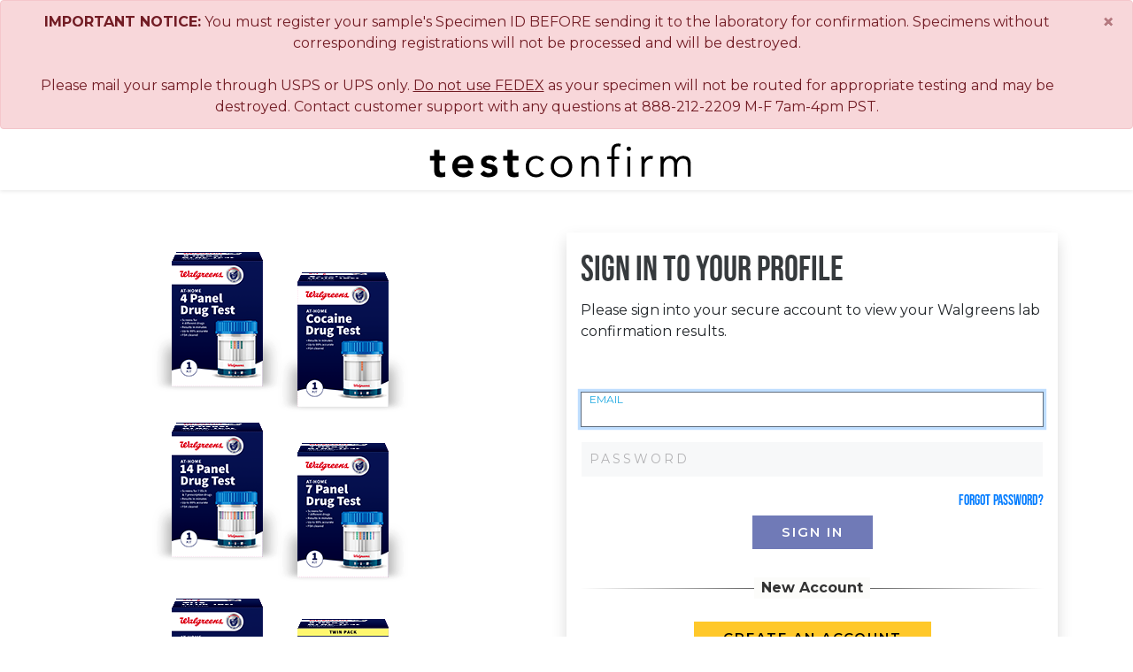

--- FILE ---
content_type: text/html; charset=UTF-8
request_url: https://testconfirm.com/walgreens/
body_size: 3132
content:
<!DOCTYPE html>
<html>

<head>

    <title>Login | Walgreens</title>
    <link rel="icon" href="images/Walgreens_logo.png">
	<meta charset="UTF-8">
    <meta name="viewport" content="width=device-width, user-scalable=no, initial-scale=1.0, maximum-scale=1.0, minimum-scale=1.0">
    <meta http-equiv="X-UA-Compatible" content="ie=edge">
    <meta http-equiv="refresh" content="2400" /> <!-- refresh the page after 2400 = 45 minutes -->


    
    <link rel="stylesheet" href="https://stackpath.bootstrapcdn.com/bootstrap/4.1.3/css/bootstrap.min.css" integrity="sha384-MCw98/SFnGE8fJT3GXwEOngsV7Zt27NXFoaoApmYm81iuXoPkFOJwJ8ERdknLPMO" crossorigin="anonymous">
	<link rel="stylesheet" href="https://use.fontawesome.com/releases/v5.5.0/css/all.css" integrity="sha384-B4dIYHKNBt8Bc12p+WXckhzcICo0wtJAoU8YZTY5qE0Id1GSseTk6S+L3BlXeVIU" crossorigin="anonymous">
    <link rel="stylesheet" href="css/style.css">
    <link href='//fonts.googleapis.com/css?family=Montserrat:thin,extra-light,light,100,200,300,400,500,600,700,800' rel='stylesheet' type='text/css'>
    <link rel="stylesheet" href="https://use.typekit.net/fba8lll.css">

    <script src="https://code.jquery.com/jquery-3.3.1.min.js" integrity="sha256-FgpCb/KJQlLNfOu91ta32o/NMZxltwRo8QtmkMRdAu8=" crossorigin="anonymous"></script>
    <script src="https://cdnjs.cloudflare.com/ajax/libs/popper.js/1.14.3/umd/popper.min.js" integrity="sha384-ZMP7rVo3mIykV+2+9J3UJ46jBk0WLaUAdn689aCwoqbBJiSnjAK/l8WvCWPIPm49" crossorigin="anonymous"></script>
    <script src="https://stackpath.bootstrapcdn.com/bootstrap/4.1.3/js/bootstrap.min.js" integrity="sha384-ChfqqxuZUCnJSK3+MXmPNIyE6ZbWh2IMqE241rYiqJxyMiZ6OW/JmZQ5stwEULTy" crossorigin="anonymous"></script>
    <script src="https://ajax.googleapis.com/ajax/libs/jquery/3.3.1/jquery.min.js"></script>
    <script src="https://cdnjs.cloudflare.com/ajax/libs/jquery-validate/1.19.0/jquery.validate.min.js"></script>
    <script src="https://ajax.googleapis.com/ajax/libs/webfont/1.6.26/webfont.js"></script>

    <!-- PAYPAL
    <link rel="stylesheet" href="paypal/css/style1.css">
    <script type="text/javascript" src="paypal/js/creditCardValidator.js"></script>
    <!-- PAYPAL -->




<style type="text/css">
#loader {
  display: none;
  position: fixed;
  top: 0;
  left: 0;
  right: 0;
  bottom: 0;
  width: 100%;
  background: rgba(0,0,0,0.75) url(images/loading2.gif) no-repeat center center;
  z-index: 10000;
}
</style>


</head>

<body>


    <!-- Temporary Banner -->        
        <div class="alert alert-danger alert-dismissible fade show text-center mb-0" role="alert">
	<strong>IMPORTANT NOTICE:</strong> You must register your sample's Specimen ID BEFORE sending it to the laboratory for confirmation. Specimens without corresponding registrations will not be processed and will be destroyed.
	<br/><br/>Please mail your sample through USPS or UPS only. <u>Do not use FEDEX</u> as your specimen will not be routed for appropriate testing and may be destroyed. Contact customer support with any questions at 888-212-2209 M-F 7am-4pm PST.
            <button type="button" class="close" data-dismiss="alert" aria-label="Close">
                <span aria-hidden="true">&times;</span>
            </button>
        </div>

    <nav class="navbar navbar-expand-sm justify-content-center shadow-sm bg-white shadow-sm">
        <ul class="nav navbar-nav flex-fill col-12 justify-content-center text-center">
            <li class="nav-item"><a class="navbar-brand mx-auto" href="index.php"><img src="images/logo-testconfirm.png" width="100%"></a></li>
        </ul>
    </nav >


    </nav >
    <div id="steps-nav" class="container d-none">
          <div class="steps-box" style="margin: 30px 0"><center>
            <div class="steps step1 ">
              <p>CREATE ACCOUNT</p></a>
            </div>
            <span class="steps-arrow">&rarr;</span>
            <div class="steps step2 ">
              <p>ACTIVATE YOUR TEST</p></a>
            </div>
            <span class="steps-arrow">&rarr;</span>
            <div class="steps step3 ">
              <p>NEXT STEP</p>
            </div>
            <span class="steps-arrow">&rarr;</span>
            <div class="steps step4 ">
              <p>CONFIRMATION</p>
            </center></div>
          </div>
    </div>

<script>

if (window.location.href.includes("/activate-test.php")) {
    $('#steps-nav').removeClass('d-none');
    $('.step1').addClass('disabled');
    $('.step2').removeClass('disabled');
    $('.step3').removeClass('disabled');
    $('.step4').removeClass('disabled');
} else if (window.location.href.includes("/review-submit.php")) {
    $('#steps-nav').removeClass('d-none');
    $('.step1').addClass('disabled');
    $('.step2').addClass('disabled');
    $('.step3').removeClass('disabled');
    $('.step4').removeClass('disabled');
} else if (window.location.href.includes("/health-profile.php")) {
    $('#steps-nav').removeClass('d-none');
    $('.step1').addClass('disabled');
    $('.step2').addClass('disabled');
    $('.step3').addClass('disabled');
    $('.step4').removeClass('disabled');
} else if (window.location.href.includes("/confirmation.php")) {
    $('#steps-nav').removeClass('d-none');
    $('.step1').addClass('disabled');
    $('.step2').addClass('disabled');
    $('.step3').addClass('disabled');
    $('.step4').addClass('disabled');
} else if (window.location.href.includes("/register.php")) {
    $('#steps-nav').removeClass('d-none');
}

$(document).ready(function() {
    $('form :input:enabled:visible:first').focus();     //it will focus on the first input
});
</script>
<div class="container my-md-5 my-3">
  <div class="row justify-content-center mx-auto">
    <div class="col-md-6 col-12 order-md-2 mx-md-0 mx-5 mb-4 mb-md-0 bg-white shadow p-3" style="height:50%">

      <h1 class="card-title text-uppercase">sign in to your profile</h1>
      <p>Please sign into your secure account to view your Walgreens lab confirmation results.</p>

      <div class="error-msg"></div>

      <form id="login-form" method="post" class="form-horizontal" novalidate="novalidate">
        <div class="form-group has-feedback has-float-label">
          <input class="form-control" name="email" type="email" id="email" autocomplete placeholder=" ">
          <label class="form-control-float-label" for="email">Email</label>
          <span class="form-control-feedback fas"></span>
        </div>
        <div class="form-group has-feedback has-float-label">
          <input class="form-control" minlength="8" id="password" name="password" type="password" placeholder=" ">
          <label class="form-control-float-label" for="password">Password</label>
          <span class="form-control-feedback fas"></span>
        </div>
        <div class="text-right">
          <h6><a href="forgot_password.php"> Forgot Password? </a></h6>
        </div>
        <div class="form-group text-center">
          <button type="submit" class="theme-button" id="submit" name="signup1" value="Sign up">Sign In</button>
        </div>
      </form>
      <!-- <hr class="hr-text font-weight-bold" data-content="New to TestConfirm?">
				<p class="text-center"><a class="yellow-button-1" href="register.php"> Create An Account </a></p> -->
      <div class="row">
        <div class="col-12">
          <hr class="hr-text font-weight-bold" data-content="New Account">
        </div>
        <div class="col-12 my-3">
          <p class="text-center"><a class="yellow-button-1" href="register.php"> Create An Account </a></p>
        </div>
      </div>
    </div>
    <div class="col-md-6 order-md-1 col-12 pr-3">
      <img src="images/Walgreens-Group-Image.png" disclass="w-100">
    </div>
  </div>
</div>

<script src="js/index.js"></script>


<footer class="bg-dark text-white mt-4 ">
      <div class="container-fluid py-3">
            <div class="row">
                  <div class="col-md-6 col-12">
                        <h4 class="text-white"><u>Contact Us:</u></h4>
                  </div>
                  <div class="col-md-6 col-12 text-md-right">These laboratory services are provided by an independent third party laboratory that is not owned, operated or otherwise affiliated with Walgreens.</div>
            </div>
            <div class="row mt-md-0 mt-2">
                  <div class="col-md-6 col-12">
                        <i class="fas fa-phone mr-2"></i> (888) 919 4890 <br>
                        <i class="fas fa-envelope mr-2"></i> info@testconfirm.com                  </div>
                  <div class="col-md-6 col-12 text-md-right text-center align-self-end mt-md-0 mt-4">© Confirm BioSciences</div>
            </div>
      </div>
</footer>

<script>
$(document).ready(function() {
      // show the alert
      setTimeout(function() {
            $(".alert").alert('close');
      }, 10000);
});
</script>

</body>

</html>


--- FILE ---
content_type: text/css
request_url: https://testconfirm.com/walgreens/css/style.css
body_size: 4321
content:
.w-10 {width: 10% !important}
.w-15 {width: 15% !important}
.w-20 {width: 20% !important}
.w-25 {width: 25% !important}
.w-30 {width: 30% !important}
.w-35 {width: 35% !important}
.w-40 {width: 40% !important}
.w-45 {width: 45% !important}
.w-90 {
    width: 90% !important;
    max-width: 90% !important;
    min-width: 90% !important;
}
.w-fit-content {width: fit-content;}
a, a:focus {text-decoration: none !important;}

.popup-link {
    color: #007bff;
    cursor: pointer;
}resultTable
.popup-link:hover {
    color: #0056b3;
}

.table-bordered thead td, .table-bordered thead th {
    cursor: pointer;
}

.align-center-middle, table#example td, table#example th {
    text-align: center !important;
    vertical-align: middle !important;
}

h1 {
    color: #363a3d;
    font-weight: 500;
    font-family: 'bebas-neue';
}

h2, h3 {
    color: #424242;
    font-weight: 500;
    font-family: 'bebas-neue';
}

h4, h5, h6 {
    color: #424242;
    font-weight: 400;
    font-family: 'bebas-neue';
}

.margin-auto {
    margin: auto;
}

.form-group {
	position: relative;
}

.personalInfo td {
    padding-left: 10px;
}

.personalInfo th {
    padding-left: 10px;
    padding-top: 10px;
}

label.error {
	color: red;
	margin-bottom: unset;
	font-size: 16px !important;
}

.has-success {
	border: 1px solid #d8f5db !important;
	background-color: #d8f5db !important;
}

.has-error {
	border: 1px solid #ffdede !important;
	background-color: #ffdede !important;
}

.yellow-text {
    color: #ffc501;
}

.form-control-feedback {
    display: none;
    position: absolute;
    top: 8px;
    right: 10px;
    font-size: 25px;
}

.fa-check {
    color: green;
}

.fa-times {
    color: red;
}
    
.checkbox-label {
    width: 100%; 
}

.error-msg, .error-msg1, .error-msg2 {
    color: red;
    margin-bottom: 15px;
    min-height: 25px;
} 

.hide-div {
    display: none;
    margin-bottom: 15px;
}

.navbar {
    background-color: #fff;
    z-index: 1000;
}

body {
    background-color: #FFFFFF; /*#F7F8F9; */
    margin-bottom: 30px;
    font-family: 'Montserrat';
}

.steps {
    width: fit-content;
    display: inline-block;
    opacity: 0.8;
    font-size: 14px;
    padding: 0 5px;
    font-weight: 600;
    color: black;
}

.steps p {
    font-size: 13px;
    letter-spacing: 1px;
}

.steps a {
    text-decoration: none;
    color: inherit;
}

.steps-arrow {
    color: #f5333f;
    margin: 0 3px;
    font-size: 20px;
}

.theme-blue {
    color: #002f87;
}

.theme-yellow {
    color: #ffc829;
}

.active {
    color: #1ea9e1 !important;
}

.actived {
    opacity: 1 !important;
    color: #002f87 !important;
}

.active-button {
    opacity: 1 !important;
    color: #1ea9e1 !important;
}

.disabled {
    opacity: 0.3;
    cursor: not-allowed;
    pointer-events: none;
}

.disabled > a {
    opacity: 0.3;
    cursor: not-allowed;
    pointer-events: none;
}

.form-control {
    height: calc(2.4rem + 2px);
    background-color: #F7F8F9;
    border-color: #fff;
    border-radius: 0;
    font-size: 14px;
    padding: .5rem .75rem 0;
    color: black !important;
    font-weight: 600;
}

.form-control:focus ~ label.form-control-float-label {
    color: #1ea9e1;
}

.light-button {
    background-color: #fff;
    color: black;
    font-weight: 500;
}

.light-button:hover {
    color: #fff;
    background-color: #8b8b8b;
}

.yellow-button, .yellow-button:focus {
    background: #707ab7; 
    color: #fff; 
    letter-spacing: 2px; 
    font-weight: 600; 
    padding: 5px 30px; 
    font-size: 15px; 
    border: 3px solid transparent;
    cursor: pointer;
    text-transform: uppercase;
} 

.yellow-button:hover, .white-button:hover {
    background-color: #002f87; 
    color: white; 
    border: 3px solid transparent;
    transition: all 0.5s ease;
}

.yellow-button-sm:hover {
    background-color: #00aeef; 
    color: white; 
    transition: all 0.5s ease;
}

.white-button, .white-button:focus {
    background: white; 
    letter-spacing: 2px; 
    font-weight: 600; 
    padding: 5px 20px; 
    font-size: 15px; 
    border: 3px solid #ffc501;
}

.blue-button {
    background-color: #00aeef; 
    color: white; 
    letter-spacing: 2px; 
    font-weight: 600; 
    padding: 7px 12px; 
    font-size: 16px; 
    border: 2px solid transparent;
}

.theme-button {
    background: #707ab7; 
    color: #fff; 
    letter-spacing: 2px; 
    font-weight: 600; 
    padding: 5px 30px; 
    font-size: 15px; 
    border: 3px solid transparent;
    cursor: pointer;
    text-transform: uppercase;
}

.theme-button:hover {
    background-color: #002f87; 
    color: white; 
    border: 3px solid transparent;
    transition: all 0.5s ease;
}

.yellow-button-1 {
    background: #ffc82a; 
    color: #000; 
    letter-spacing: 2px; 
    font-weight: 600; 
    padding: 5px 30px; 
    font-size: 15px; 
    border: 3px solid transparent;
    cursor: pointer;
    text-transform: uppercase;
}

.yellow-button-1:hover {
    background-color: #002f87; 
    color: white; 
    border: 3px solid transparent;
    transition: all 0.5s ease;
}

.has-float-label input:placeholder-shown:not(:focus)+*, .has-float-label label.form-control-float-label {
    left: 10px !important;
    pointer-events: none;
}

input[type="checkbox"].custom-control-input+.custom-control-label::after {
    border: 1px solid #ffc501;
}

.no-padding {
    padding-right:0;
    padding-left:0;
}

.no-margin {
    margin-right: 0;
    margin-left: 0;
}

.no-margin-bottom {
    margin-right: 0 !important;
}
/*
input[type="checkbox"]+label.error {
    position: absolute;
    top: 40px;
}
*/
input[type="radio"]+label.error {
    position: absolute;
    top: 28px;
    width: max-content;
}

input[type="checkbox"]+label+label+span.form-control-feedback {
    top: 10px;
}

.women-symptoms label, .men-symptoms label {
    text-transform: capitalize;
}

#addButton, #removeButton {
    border: 0;
    border-radius: 20px;
    cursor: pointer;
    color: white;
    background-color: #1ea9e1;
}

table#example td {
    padding: .35rem;
}

#example2 th, #example2 td {
    text-align: center !important;
    vertical-align: middle !important;
}

.dataTables_wrapper .dataTables_length label, .dataTables_wrapper .dataTables_filter label {
    display: inline-flex;
    font-weight: 500;
}

.dataTables_wrapper .dataTables_length .form-control-sm {
    height: 25px;
    padding: 0 1rem;
    font-size: .875rem;
    line-height: 1.5;
    border-radius: .2rem;
    border: 1px solid #ced4da;
    margin: 0 10px;
}

.dataTables_wrapper .dataTables_filter .form-control-sm {
    height: calc(1.8125rem + 2px);
    padding: .25rem .5rem;
    font-size: .875rem;
    line-height: 1.5;
    border-radius: .2rem;
    border: 1px solid #ced4da;
    margin-left: 10px;
}

.dataTables_filter {
    text-align: right;
}

.dataTable thead td:hover, .dataTable thead th:hover, .dataTable thead td:focus, .dataTable thead th:focus {
    background-color: #ddd;
}

li.nav-item {
    padding: 0 10px;
}
/*
li.nav-item a {
    font-size: 15px;
    color: #666;
    font-weight: 500;
}

.jumbotron {
        background-image: -webkit-linear-gradient(-45deg, #0077cc 0%, #82dfe8 25%, #bbd1b7 50%, #ffe07c 75%, #ffc711 100%);
}
*/
#TextBoxesGroup label.form-control-float-label {
    font-size: 12px !important;
}

#TextBoxesGroup .has-float-label input:placeholder-shown:not(:focus)+label.form-control-float-label {
    top: 1em;
}

.progress::after {
    content: "";
    display: block;
    position: absolute;
    left: 18px;
    top: 0;
    bottom: 0;
    height: 20px;
    border-right: 5px dotted black;
    border-width: 0 0 0 1px;
}

#resultTable button.btn-link {
    padding: unset;
}

#resultTable td {
    vertical-align: middle;
}

/* ################## FLOAT LABEL ################# */

.has-float-label {
  display: block;
  position: relative;
}

.has-float-label label.form-control-float-label {
  position: absolute;
  left: 10px;
  top: 0;
  cursor: text;
  font-size: 75%;
  opacity: 1;
  -webkit-transition: all .2s;
  transition: all .2s;
  text-transform: uppercase;
}

.has-float-label select {
  -webkit-appearance: none;
  -moz-appearance: none;
  appearance: none;
}

.has-float-label textarea {
  width: 100%;
}

.has-float-label input::-webkit-input-placeholder,.has-float-label select::-webkit-input-placeholder,.has-float-label textarea::-webkit-input-placeholder {
  opacity: 1;
  -webkit-transition: all .2s;
  transition: all .2s;
}

.has-float-label input::-moz-placeholder,.has-float-label select::-moz-placeholder,.has-float-label textarea::-moz-placeholder {
  opacity: 1;
  transition: all .2s;
}

.has-float-label input:-ms-input-placeholder,.has-float-label select:-ms-input-placeholder,.has-float-label textarea:-ms-input-placeholder {
  opacity: 1;
  transition: all .2s;
}

.has-float-label input::placeholder,.has-float-label select::placeholder,.has-float-label textarea::placeholder {
  opacity: 1;
  -webkit-transition: all .2s;
  transition: all .2s;
}

.has-float-label input:placeholder-shown:not(:focus)::-webkit-input-placeholder,.has-float-label select:placeholder-shown:not(:focus)::-webkit-input-placeholder,.has-float-label textarea:placeholder-shown:not(:focus)::-webkit-input-placeholder {
  opacity: 0;
}

.has-float-label input:placeholder-shown:not(:focus)::-moz-placeholder,.has-float-label select:placeholder-shown:not(:focus)::-moz-placeholder,.has-float-label textarea:placeholder-shown:not(:focus)::-moz-placeholder {
  opacity: 0;
}

.has-float-label input:placeholder-shown:not(:focus):-ms-input-placeholder,.has-float-label select:placeholder-shown:not(:focus):-ms-input-placeholder,.has-float-label textarea:placeholder-shown:not(:focus):-ms-input-placeholder {
  opacity: 0;
}

.has-float-label input:placeholder-shown:not(:focus)::placeholder,.has-float-label select:placeholder-shown:not(:focus)::placeholder,.has-float-label textarea:placeholder-shown:not(:focus)::placeholder {
  opacity: 0;
}

.has-float-label input:placeholder-shown:not(:focus)+label.form-control-float-label,.has-float-label input:placeholder-shown:not(:focus)+label+label.form-control-float-label,.has-float-label select:placeholder-shown:not(:focus)+label.form-control-float-label,.has-float-label select:placeholder-shown:not(:focus)+label+label.form-control-float-label,.has-float-label textarea:placeholder-shown:not(:focus)+label.form-control-float-label,.has-float-label textarea:placeholder-shown:not(:focus)+label+label.form-control-float-label {
    font-size: 100%;
    opacity: 0.7;
    top: 0.7em;
    letter-spacing: 3px;
    font-size: 14px;
    color: #959497;
    pointer-events: none;
}

.has-float-label input:focus,.has-float-label select:focus,.has-float-label textarea:focus {
  outline: 0;
  border-color: rgba(0,0,0,.5);
}

.has-float-label select {
  padding-right: 1em;
  background-size: 8px 10px;
}

.hr-text {
  line-height: 1em;
  position: relative;
  outline: 0;
  border: 0;
  color: black;
  text-align: center;
  height: 1.5em;
  opacity: .8;
}
  .hr-text:before {
    content: '';
    background: linear-gradient(to right, transparent, #000, transparent);
    position: absolute;
    left: 0;
    top: 50%;
    width: 100%;
    height: 1px;
  }
  .hr-text:after {
    content: attr(data-content);
    position: relative;
    display: inline-block;
    color: black;
    padding: 0 .5em;
    line-height: 1.5em;
    background-color: #fcfcfa;
  }

.navbar-right {
    position: absolute;
    right : 10px;
}

.no-error-label label.error {
    display: none !important;
}

/* #################### FLOAT LABEL ##################### */


/* #################### RANGE SLIDER #################### */
input[type=range] {
  height: 40px;
  -webkit-appearance: none;
  margin: 0 0 5px;
  width: 100%;
}
input[type=range]:focus {
  outline: none;
}
input[type=range]::-webkit-slider-runnable-track {
  width: 100%;
  height: 6px;
  cursor: pointer;
  animate: 0.2s;
  box-shadow: 0px 0px 1px #000000;
  background-image: -webkit-linear-gradient(left, #1ABC9C 0%, #F1C40F 50%, #E74C3C 100%);
  background-image: linear-gradient(to right,#1ABC9C 0%, #F1C40F 50%, #E74C3C 100%);
  border-radius: 10px;
  border: 0;
}
input[type=range]::-webkit-slider-thumb {
  box-shadow: 1px 1px 1px #000031;
  border: 1px solid #00001E;
  height: 15px;
  width: 15px;
  border-radius: 15px;
  background: #FFF;
  cursor: pointer;
  -webkit-appearance: none;
  margin-top: -6px;
}
input[type=range]:focus::-webkit-slider-runnable-track {
    width: 100%;
    height: 6px;
    cursor: pointer;
    box-shadow: 0px 0px 1px #000000;
    background-image: -webkit-linear-gradient(left, #1ABC9C 0%, #F1C40F 50%, #E74C3C 100%);
    background-image: linear-gradient(to right,#1ABC9C 0%, #F1C40F 50%, #E74C3C 100%);
}
input[type=range]::-moz-range-track {
  width: 100%;
  height: 6px;
  cursor: pointer;
  animate: 0.2s;
  box-shadow: 0px 0px 1px #000000;
  background-color: #1ABC9C;
  background-image: -webkit-linear-gradient(left, #1ABC9C 0%, #F1C40F 50%, #E74C3C 100%);
  background-image: linear-gradient(to right,#1ABC9C 0%, #F1C40F 50%, #E74C3C 100%);
  border-radius: 10px;
  border: 0px solid #010101;
}
input[type=range]::-moz-range-thumb {
  box-shadow: 1px 1px 1px #000031;
  border: 1px solid #00001E;
  height: 15px;
  width: 15px;
  border-radius: 15px;
  background: #FFFFFF;
  cursor: pointer;
}
input[type=range]::-ms-track {
  width: 100%;
  height: 6px;
  cursor: pointer;
  animate: 0.2s;
  background: transparent;
  border-color: transparent;
  color: transparent;
}
input[type=range]::-ms-fill-lower {
  background: #74A9D8;
  border: 0px solid #010101;
  border-radius: 20px;
  box-shadow: 0px 0px 1px #000000;
}
input[type=range]::-ms-fill-upper {
  background: #74A9D8;
  border: 0px solid #010101;
  border-radius: 20px;
  box-shadow: 0px 0px 1px #000000;
}
input[type=range]::-ms-thumb {
  margin-top: 1px;
  box-shadow: 1px 1px 1px #000031;
  border: 1px solid #00001E;
  height: 15px;
  width: 15px;
  border-radius: 15px;
  background: #FFFFFF;
  cursor: pointer;
}
input[type=range]:focus::-ms-fill-lower {
  background: #74A9D8;
}
input[type=range]:focus::-ms-fill-upper {
  background: #74A9D8;
}
.form-control:disabled, .form-control[readonly] {
    background-color: #ffffff;
    opacity: 1;
    padding: .5rem 0 0 0;
}
.form-control:disabled + label.form-control-float-label {
    left: 0px !important;
}
#password + .glyphicon-eye-open {
   cursor: pointer;
   pointer-events: all;
 }

/* #################### RANGE SLIDER #################### */
@media (min-width: 768px) {
    .modal-header .close {
        padding: 1rem 1rem 0 0 !important;
    }
    .close.btn-close span {
        font-size: 2.5rem !important;
    }
    .jumbotron {
        padding: 2rem 2rem;
        width: 100%;
    }
    
    .jumbotron-customized {
        padding: 2rem 2rem;
        width: 100%;
        z-index: 1;
        position: absolute;
        height: 300px;
    }
    .md-w-90 {
        width: 90% !important;
        max-width: 90% !important;
        min-width: 90% !important;
    }
    .dropdown-div {
        width: 15%;
    }
    .range-number0, .range-number1, .range-number2, .range-number3 {
    position: absolute;
    top: 25px;
    font-size: 13px; 
    pointer-events: none;
    }
    .range-number0 {
        left: 1.75%;  
    }
    .range-number1 {
        left: 32.4%;
    }
    .range-number2 {
        left: 61%;
    }
    .range-number3 {
        left: 93%;
    }
    .col-lg-5-5, .col-md-5-5, .col-sm-5-5 {
        -ms-flex: 0 0 48%;
        flex: 0 0 48%;
        max-width: 48%;
    }
    
    #main-block {
        z-index: 100;
        position: relative;
        margin: auto;
    }
    .vertical-line {
      border-left: 2px solid grey;
      border-radius: unset;
    }
    button#fillOut {
        background-color: white;
        border: 1px solid #ffc711;
        font-size: 13px;
        cursor: pointer;
        
    }
    .yellow-button-sm, .yellow-button-sm:focus {
        background: #ffc501; 
        color: #000; 
        letter-spacing: 2px; 
        font-weight: 600; 
        padding: 5px 5px; 
        font-size: 13px; 
        border: none;
        cursor: pointer;
        text-transform: uppercase;
    }
}

@media (max-width: 767px) {
    .modal-body, #health-profile, #tab2 > div, #tab3 > div, #tab4 > div {
        padding: unset !important;
    }
    hr {
        margin-top: 0.5rem;
        margin-bottom: 0.5rem;
        border: 0;
        border-top: 1px solid rgba(0,0,0,.1);
    }
    .main-block {
        z-index: 100;
        position: absolute;
        margin: auto;
        left: 0%;
        top: 11%;
    }
    .md-w-90 {
        width: 100% !important;
        max-width: 100% !important;
        min-width: 100% !important;
    }
    .navbar-brand img {
        width: 90%;
    }
    .navbar button.navbar-toggler {
        position: absolute;
        right: 5px;
    }
    .col-5-5 {
        -ms-flex: 0 0 48%;
        flex: 0 0 48%;
        max-width: 48%;
    }
    .range-number0, .range-number1, .range-number2, .range-number3 {
        position: absolute;
        top: 20px;
        font-size: 12px; 
        pointer-events: none;
    }
    .range-number0 {
        left: 1.75%;  
    }
    .range-number1 {
        left: 32.4%;
    }
    .range-number2 {
        left: 57%;
    }
    .range-number3 {
        left: 88%;
    }
    .dataTables_wrapper .dataTables_filter {
        text-align: left !important;
    }
    .dataTables_wrapper {
        font-size: 12px;
    }
    .dataTables_paginate ul {
        width: fit-content;
        margin: auto;
    }
    
    h1, .h1 {
        font-size: 2.5rem !important;
    }
    h2, .h2 {
        font-size: 2rem !important;
    }
    h3, .h3 {
        font-size: 1.5rem !important;
    }
    .w-90 {
        width: 95% !important;
        max-width: 95% !important;
        min-width: 95% !important;
    }
    .steps p {
        font-size: 11px;
    }
    .men-symptoms .custom-control-inline, .women-symptoms .custom-control-inline {
        margin: 0 0 20px !important;
    }
    .men-symptoms .col-sm-4 label, .women-symptoms .col-sm-4 label {
        margin-bottom: 0;
    }
    input[type=range] {
        height: 25px !important;;
    }
    .men-symptoms div.form-group, .women-symptoms div.form-group {
        margin-bottom: 15px !important;
    }
    input[type="checkbox"]+label.error {
        top: 25px;
    }
    input#hipaaAgree+label.error, input#productConsent+label.error {
        top: 55px !important;
    }
    #paymentTab div.bg-white {
        height: 300px;
    }    
    .dropdown-div {
        width: 28%;
    }
    .mb-6 {
        margin-bottom: 3.5rem !important;
    }
    div.navbar-collapse form.form-inline {
        display: block !important;
    }
    nav.navbar div.navbar-collapse li.nav-item, nav.navbar div.navbar-collapse form a.btn-outline-success, nav.navbar div.navbar-collapse form div.dropdown {
        margin: 5px 10px;
    }
    .dropdown-menu-right {
        right: auto;
    }
    button#fillOut {
        background-color: white;
        border: 1px solid #ffc711;
        font-size: 11px;
        cursor: pointer;
        
    }
    .yellow-button-sm, .yellow-button-sm:focus {
        background: #ffc501;
        color: #000;
        letter-spacing: 2px;
        font-weight: 600;
        padding: 5px 5px;
        font-size: 10px;
        border: none;
        cursor: pointer;
        text-transform: uppercase;
    }
}

ul.error-msg, ul.error-msg1 {
    padding: 0 0 0 5px;
}

ul.error-msg li.has-error, ul.error-msg1 li.has-error {
    padding-left: 5px;
    border: none !important;
    background-color: white !important;
}

.main-block i.far, .main-block i.fas {
    color: #1ea9e1;
}

.test-result-block {
    border-bottom: 3px dotted #b8d8ea;
}

.bg-white-customized {
    background-color: #fff !important;
}

#update-info {
    z-index: 100;
}

.btn-link, .btn-link:hover {
    text-decoration: none;
}

.loader {
    border-right: 10px solid #ffc711;
    border-left: 10px solid #1ea9e1;
    border-radius: 50%;
    margin: auto;
    border-top: 10px solid #016280;
    border-bottom: 10px solid #bcdaeb;
    width: 90px;
    height: 90px;
}

.loader h2 {
    width: fit-content;
    width: fit-content;
    position: relative;
    top: 17px;
    left: 12px;
}

button#fillOut:hover {
    box-shadow: 0rem 0rem 1rem 0.1rem rgba(0,0,0,.15)!important;
}

.btn-link, .btn-link:hover, .btn-link:focus {
    text-decoration: none !important;
}

.card {
    padding: unset;
    border: none;
}

.card-header {
    padding: unset;
    background-color: white;
    border-top: 1px solid rgba(0,0,0,.125);
}

.card-header h4 {
    margin-bottom: unset;
}

.card-header button.btn-link {
    width: 100%;
    text-align: left;
    padding: 0.8rem 0.5rem;
}

.card-header button.btn-link:hover, .card-header button.btn-link:focus {
    background-color: #e8e8e8;
}

.card-header button.btn-link.collapsed .fa-plus-circle {
    display: unset !important;
}

.card-header button.btn-link.collapsed .fa-minus-circle {
    display: none;
}

.form-row {
    margin-left: 20px;
    margin-right: 5px;
}

@media (max-width: 575.98px) {
    #result-table th {
        font-size: 10px;
      }
    #result-table td {
      font-size: 10px;
    }
    .sampleInfo {
        font-size: 10px;
    }

}

@media (min-width: 576px) {
    #result-table th {
        font-size: 12px;
      }
    #result-table td {
      font-size: 11px;
    }   
    .sampleInfo {
        font-size: 14px;
    } 
}

@media (min-width: 992px) {
    #result-table th {
        font-size: 14px;
      }
    #result-table td {
      font-size: 12px;
    }
}

@media (min-width: 1200px) {
    .modal-xl {
        max-width: 1140px;
    }
}

#termsConditionsPopup h3 {
    text-transform: capitalize;
    text-align: center;
}

@media (max-width: 576px) {
    #termsConditionsPopup h1 {
        font-size: 24px !important;
    }
    #termsConditionsPopup h3 {
        font-size: 16px !important;
    }
    #termsConditionsPopup p {
        font-size: 12px;
    }
}

@media (max-width: 576px) {
    #privacyConditionsPopup h1 {
        font-size: 24px !important;
    }
    #privacyConditionsPopup h3 {
        font-size: 16px !important;
    }
    #privacyConditionsPopup p {
        font-size: 12px;
    }
}

#privacyConditionsPopup h3 {
    text-transform: capitalize;
    text-align: center;
}

--- FILE ---
content_type: application/javascript
request_url: https://testconfirm.com/walgreens/js/index.js
body_size: 1092
content:
'use strict';

if (window.location.href == "http://drugconfirm.testconfirm.com/index.php") {
      $('#steps-nav').hide();
}

$(document).ready(function () {

      jQuery.validator.addMethod(
            "regex",
            function (value, element, regexp) {
                  if (regexp.constructor != RegExp)
                        regexp = new RegExp(regexp);
                  else if (regexp.global)
                        regexp.lastIndex = 0;
                  return this.optional(element) || regexp.test(value);
            }, "error format"
      );

      $("#login-form").validate({
            rules: {
                  // simple rule, converted to {required:true}
                  password: {
                        required: true,
                        maxlength: 50,
                        minlength: 8,
                        regex: /^(?=.*[a-z])(?=.*[0-9])(?=.{8,})/
                  },
                  email: {
                        required: true,
                        email: true,
                        maxlength: 70
                  }
            },
            messages: {
                  email: {
                        email: "Your email address must be in the format of name@domain.com"
                  },
                  password: {
                        regex: "Password must contains at least one letter, one number, and be longer than 8 characters."
                  }
            },
            highlight: function (element) {
                  $(element).closest('.form-control').removeClass('has-success').addClass('has-error');
                  $(element).nextAll('.form-control-feedback').show().removeClass('fa-check').addClass('fa-times');
            },
            unhighlight: function (element) {
                  $(element).closest('.form-control').removeClass('has-error').addClass('has-success');
                  $(element).nextAll('.form-control-feedback').show().removeClass('fa-times').addClass('fa-check');
            },
            submitHandler: function (form) {
                  $(".error-msg").html('');
                  var email = $("#email").val();
                  var password = $("#password").val();
                  var login = 1;

                  $.ajax({
                        type: "POST",
                        url: "authenticate.php",
                        data: { email: email, password: password, login: login },
                        beforeSend: function () {
                              $('.error-msg').html("");
                              $("#submit").text('Processing....').fadeIn();
                        },
                        success: function (data) {
                              if (data == "1") {
                                    $('#email').focus();
                                    setTimeout(function () {
                                          $("#submit").text('SIGN IN');
                                    }, 500);
                                    $(".error-msg").html('Incorrect email and password!');
                              } else if (data == "2") {
                                    $('#email').focus();
                                    setTimeout(function () {
                                          $("#submit").text('SIGN IN');
                                    }, 500);
                                    $(".error-msg").html('Incorrect email and password!');
                              } else if (data == "3") {
                                    $('#email').focus();
                                    setTimeout(function () {
                                          $("#submit").text('SIGN IN');
                                    }, 500);
                                    $(".error-msg").html('Empty email and password!');
                              } else if (data == "4") {
                                    $(".error-msg").css("color", "green");
                                    $(".error-msg").html('Correct Information!');
                                    window.location.href = "profile.php";
                              }
                              // console.log(data);

                        }
                  });
            }
      });
});
